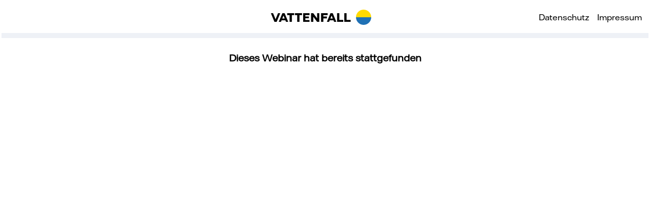

--- FILE ---
content_type: text/html; charset=utf-8
request_url: https://webinaranmeldung.vattenfall.de/register/29
body_size: 3036
content:
<!DOCTYPE html><html><head><meta charSet="utf-8"/><meta name="viewport" content="width=device-width"/><title class="jsx-735875304">Webinar Manager</title><meta name="next-head-count" content="3"/><noscript data-n-css=""></noscript><script defer="" nomodule="" src="/_next/static/chunks/polyfills-42372ed130431b0a.js"></script><script src="/_next/static/chunks/webpack-3c4e72b29bd071cc.js" defer=""></script><script src="/_next/static/chunks/framework-149a4bc5a675f18f.js" defer=""></script><script src="/_next/static/chunks/main-541ae0dd879123ba.js" defer=""></script><script src="/_next/static/chunks/pages/_app-9660f9968065201d.js" defer=""></script><script src="/_next/static/chunks/137-04749633ef1e486f.js" defer=""></script><script src="/_next/static/chunks/258-273bfd90965e9b46.js" defer=""></script><script src="/_next/static/chunks/pages/register/%5Bpid%5D-0968744b0fed4818.js" defer=""></script><script src="/_next/static/C0Fhv9QdosFUd8jy-UprR/_buildManifest.js" defer=""></script><script src="/_next/static/C0Fhv9QdosFUd8jy-UprR/_ssgManifest.js" defer=""></script><style id="__jsx-735875304">*,*::before,*::after{-webkit-box-sizing:border-box;-moz-box-sizing:border-box;box-sizing:border-box}@font-face{font-family:"Vattenfall Hall Display Bold";src:url("/fonts/VattenfallHallDisplay-Bold.eot")format("embedded-opentype"),url("/fonts/VattenfallHallDisplay-Bold.woff")format("woff"),url("/fonts/VattenfallHallDisplay-Bold.woff2")format("woff2"),url("/fonts/VattenfallHallDisplay-Bold.ttf")format("truetype")}@font-face{font-family:"Vattenfall Hall Regular";src:url("/fonts/VattenfallHall-Regular.eot")format("embedded-opentype"),url("/fonts/VattenfallHall-Regular.woff")format("woff"),url("/fonts/VattenfallHall-Regular.woff2")format("woff2"),url("/fonts/VattenfallHall-Regular.ttf")format("truetype")}@font-face{font-family:"Vattenfall Hall Medium";src:url("/fonts/VattenfallHall-Medium.eot")format("embedded-opentype"),url("/fonts/VattenfallHall-Medium.woff")format("woff"),url("/fonts/VattenfallHall-Medium.woff2")format("woff2"),url("/fonts/VattenfallHall-Medium.ttf")format("truetype")}body{margin:0;background-color:#fff;color:#000;font-family:"Vattenfall Hall Regular","Helvetica Neue",Arial,sans-serif}.container{max-width:65rem;margin:1.5rem auto;padding-left:1rem;padding-right:1rem}tr:nth-child(even){background-color:#ddd}th,td{padding:5px 10px}button{display:inline-block;margin:10px;white-space:nowrap}@media only screen and (min-width:768px){button,.button{height:40px;line-height:36px;-webkit-border-radius:20px;-moz-border-radius:20px;border-radius:20px}}button,.button,input[type=submit]{display:inline-block;cursor:pointer;height:44px;line-height:40px;padding:0 30px;-webkit-border-radius:22px;-moz-border-radius:22px;border-radius:22px;font-family:"Vattenfall Hall Medium","Helvetica Neue",Arial,sans-serif;font-size:1em;text-align:center;text-decoration:none;outline:0;-webkit-transition:all.3s ease 0s;-moz-transition:all.3s ease 0s;-o-transition:all.3s ease 0s;transition:all.3s ease 0s;background-color:#FFDA00;border:2px solid#FFDA00;color:#000}button:disabled,.button:disabled,input[type=submit]:disabled{background-color:#f2f2f2;border-color:#f2f2f2;cursor:default}button.secondary{background-color:transparent;border:2px solid#2071B5;color:#2071B5}.space-between{display:-webkit-box;display:-webkit-flex;display:-moz-box;display:-ms-flexbox;display:flex;-webkit-box-pack:justify;-webkit-justify-content:space-between;-moz-box-pack:justify;-ms-flex-pack:justify;justify-content:space-between}input,textarea{display:inline-block;height:44px;padding:9px 12px;color:#000;background-color:#FFF;background-image:none;border:1px solid#A5A5A5;outline:0;-webkit-box-shadow:none;-moz-box-shadow:none;box-shadow:none}@media only screen and (min-width:768px){input,textarea{height:40px;padding:7px 12px}}</style><style id="__jsx-5c403b09a1592964">ul.jsx-5c403b09a1592964{position:absolute;top:8px;right:0;display:-webkit-box;display:-webkit-flex;display:-moz-box;display:-ms-flexbox;display:flex;list-style:none;margin-left:0;padding-left:0}li.jsx-5c403b09a1592964{margin-right:1rem;display:-webkit-box;display:-webkit-flex;display:-moz-box;display:-ms-flexbox;display:flex}li.jsx-5c403b09a1592964:first-child{margin-left:auto}a.jsx-5c403b09a1592964{color:#000;text-decoration:none;display:-webkit-box;display:-webkit-flex;display:-moz-box;display:-ms-flexbox;display:flex;-webkit-box-align:center;-webkit-align-items:center;-moz-box-align:center;-ms-flex-align:center;align-items:center}a.jsx-5c403b09a1592964 img.jsx-5c403b09a1592964{margin-right:1em}header.jsx-5c403b09a1592964{padding:.2rem;color:#000;background-color:#fff}nav.jsx-5c403b09a1592964{display:-webkit-box;display:-webkit-flex;display:-moz-box;display:-ms-flexbox;display:flex;-webkit-box-pack:center;-webkit-justify-content:center;-moz-box-pack:center;-ms-flex-pack:center;justify-content:center;padding-top:16px;padding-bottom:16px;border-bottom:solid 10px#eef1f6}</style><style id="__jsx-b9d3defd6c0e04f">.center.jsx-b9d3defd6c0e04f{text-align:center}.headline.jsx-b9d3defd6c0e04f{margin-bottom:5px}.name.jsx-b9d3defd6c0e04f{margin-top:5px}.date.jsx-b9d3defd6c0e04f{margin-right:50px}.text.jsx-b9d3defd6c0e04f{margin:30px 0}.msg.jsx-b9d3defd6c0e04f{margin:60px 0}.msg.jsx-b9d3defd6c0e04f h2.jsx-b9d3defd6c0e04f{margin-bottom:15px}form.jsx-b9d3defd6c0e04f{display:-webkit-box;display:-webkit-flex;display:-moz-box;display:-ms-flexbox;display:flex;-webkit-box-align:center;-webkit-align-items:center;-moz-box-align:center;-ms-flex-align:center;align-items:center;-webkit-box-orient:vertical;-webkit-box-direction:normal;-webkit-flex-direction:column;-moz-box-orient:vertical;-moz-box-direction:normal;-ms-flex-direction:column;flex-direction:column;width:300px;max-width:100%;margin:0 auto}.checkbox-wrapper.jsx-b9d3defd6c0e04f{display:-webkit-box;display:-webkit-flex;display:-moz-box;display:-ms-flexbox;display:flex;text-align:left;margin-bottom:24px}.checkbox-wrapper.jsx-b9d3defd6c0e04f input.jsx-b9d3defd6c0e04f{margin-right:10px}.frc-wrapper.jsx-b9d3defd6c0e04f{position:relative}</style></head><body><div id="__next"><header class="jsx-5c403b09a1592964"><nav class="jsx-5c403b09a1592964"><a href="https://www.vattenfall.de/grosskunden" class="jsx-5c403b09a1592964"><img src="/logo_landscape-black.svg" alt="Vattenfall Logo" class="jsx-5c403b09a1592964 logo-dark"/></a><ul class="jsx-5c403b09a1592964"><li class="jsx-5c403b09a1592964"><a href="https://www.vattenfall.de/datenschutz" target="_blank" rel="noreferrer" class="jsx-5c403b09a1592964">Datenschutz</a></li><li class="jsx-5c403b09a1592964"><a href="https://gewerbekunden.vattenfall.de/impressum" target="_blank" rel="noreferrer" class="jsx-5c403b09a1592964">Impressum</a></li></ul></nav></header><main class="jsx-735875304"><div class="jsx-735875304 container"><div class="jsx-b9d3defd6c0e04f center"><h3 class="jsx-b9d3defd6c0e04f">Dieses Webinar hat bereits stattgefunden</h3></div></div></main></div><script id="__NEXT_DATA__" type="application/json">{"props":{"pageProps":{"event":{"id":29,"name":"Direktvermarktung - ein Blick hinter die Kulissen","date":"15.6.2023","link":"https://teams.microsoft.com/l/meetup-join/19%3ameeting_OWUwYTE5ZmUtNGZjNi00NjhkLTliNzItMjcwMDI1NzhlZWRm%40thread.v2/0?context=%7B%22Tid%22%3A%22f8be18a6-f648-4a47-be73-86d6c5c6604d%22%2C%22Oid%22%3A%229777c5be-1e53-42b7-b819-8aa74c346c89%22%2C%22IsBroadcastMeeting%22%3Atrue%2C%22role%22%3A%22a%22%7D\u0026btype=a\u0026role=a","mail":"\u003cdiv\u003e\u003cbr\u003eHallo,\u003cbr\u003e\u003cbr\u003e\u003c/div\u003e\u003cdiv\u003e\u003cbr\u003ewir freuen uns sehr über Ihr Interesse an unserem Webinar und bestätigen Ihnen hiermit gern Ihre Teilnahme.\u003cbr\u003e\u003cbr\u003e\u003c/div\u003e\u003cdiv\u003e\u003cstrong\u003e\u003cbr\u003eThema: {{webinarTopic}}\u003c/strong\u003e\u003cbr\u003e \u003cstrong\u003eTermin: {{webinarDate}}\u003cbr\u003e\u003c/strong\u003e\u003cbr\u003e\u003c/div\u003e\u003cdiv\u003e\u003cstrong\u003e\u003cbr\u003eSo nehmen Sie am Webinar teil:\u003c/strong\u003e\u003cbr\u003e Klicken Sie auf den folgenden Link, um zu dem geplanten Termin am Webinar teilzunehmen:\u0026nbsp;\u003cbr\u003e\u003cbr\u003e\u003c/div\u003e\u003cdiv\u003e\u003ca href=\"https://teams.microsoft.com/l/meetup-join/19%3ameeting_OWUwYTE5ZmUtNGZjNi00NjhkLTliNzItMjcwMDI1NzhlZWRm%40thread.v2/0?context=%7B%22Tid%22%3A%22f8be18a6-f648-4a47-be73-86d6c5c6604d%22%2C%22Oid%22%3A%229777c5be-1e53-42b7-b819-8aa74c346c89%22%2C%22IsBroadcastMeeting%22%3Atrue%2C%22role%22%3A%22a%22%7D\u0026amp;btype=a\u0026amp;role=a\"\u003eLink zum Webinar \u003c/a\u003e\u003cbr\u003e\u003cbr\u003e\u003c/div\u003e\u003cdiv\u003e\u003cem\u003e\u003cbr\u003eBitte beachten Sie: Dieser Link ist ausschließlich für Sie bestimmt und sollte an niemand anderen weitergegeben werden.\u003cbr\u003e\u003c/em\u003e\u003cbr\u003e\u003c/div\u003e\u003cdiv\u003e\u003cbr\u003eWährend der Veranstaltung haben Teilnehmer keine Möglichkeit zu sprechen. Für Kommentare oder Fragen nutzen Sie gerne die Chatfunktion.\u003cbr\u003e\u003cbr\u003e\u003c/div\u003e\u003cdiv\u003e\u003cstrong\u003e\u003cbr\u003eTechnische Voraussetzungen\u003c/strong\u003e\u003cbr\u003e Bitte lesen Sie sich vorab die \u003ca href=\"https://support.microsoft.com/de-de/office/teilnehmen-an-einem-liveereignis-in-microsoft-teams-a1c7b989-ebb1-4479-b750-c86c9bc98d84?ui=de-de\u0026amp;rs=de-de\u0026amp;ad=de\"\u003eInstruktionen zur Teilnahme\u003c/a\u003e an Live-Ereignissen in Microsoft Teams durch.\u003cbr\u003e Beachten Sie bitte auch, dass die \u003ca href=\"https://support.microsoft.com/de-de/office/unterst%C3%BCtzung-des-safari-browsers-1aac0a7c-35a8-42c1-a7df-f674afe234df?ui=de-de\u0026amp;rs=de-de\u0026amp;ad=de\"\u003eTeilnahme über den Browser \"Safari\"\u003c/a\u003e nur eingeschränkt möglich ist.\u0026nbsp;\u003cbr\u003e\u003cbr\u003e\u003c/div\u003e\u003cdiv\u003e\u003cbr\u003eWir freuen uns auf ein interessantes Webinar mit Ihnen!\u003cbr\u003e\u003cbr\u003e\u003c/div\u003e\u003cdiv\u003e\u003cbr\u003eIhr Vattenfall Veranstaltungsteam\u003cbr\u003e\u003cbr\u003e\u003c/div\u003e","attendee_count":104,"attendeeCountConfirmed":0,"dateInt":1686832200000,"dateFromated":"2023-06-15","time":"14:30","over":true}},"__N_SSP":true},"page":"/register/[pid]","query":{"pid":"29"},"buildId":"C0Fhv9QdosFUd8jy-UprR","isFallback":false,"isExperimentalCompile":false,"gssp":true,"scriptLoader":[]}</script></body></html>

--- FILE ---
content_type: application/javascript; charset=UTF-8
request_url: https://webinaranmeldung.vattenfall.de/_next/static/chunks/pages/_app-9660f9968065201d.js
body_size: 4172
content:
(self.webpackChunk_N_E=self.webpackChunk_N_E||[]).push([[888],{1118:function(e,n,t){(window.__NEXT_P=window.__NEXT_P||[]).push(["/_app",function(){return t(3414)}])},9979:function(e,n,t){"use strict";async function r(e,n){let t=await fetch(""+e,n),r=await t.json();if(t.ok)return r;throw Error(r.message)}t.d(n,{Z:function(){return r}})},3414:function(e,n,t){"use strict";t.r(n);var r=t(5893);t(7294);var i=t(8100),u=t(9979);n.default=e=>{let{Component:n,pageProps:t}=e;return(0,r.jsx)(i.J$,{value:{fetcher:u.Z,onError:e=>{console.error(e)}},children:(0,r.jsx)(n,{...t})})}},8100:function(e,n,t){"use strict";t.d(n,{J$:function(){return G},ZP:function(){return H}});var r,i=t(7294);function u(e,n,t,r){return new(t||(t=Promise))(function(i,u){function o(e){try{c(r.next(e))}catch(e){u(e)}}function a(e){try{c(r.throw(e))}catch(e){u(e)}}function c(e){var n;e.done?i(e.value):((n=e.value)instanceof t?n:new t(function(e){e(n)})).then(o,a)}c((r=r.apply(e,n||[])).next())})}function o(e,n){var t,r,i,u,o={label:0,sent:function(){if(1&i[0])throw i[1];return i[1]},trys:[],ops:[]};return u={next:a(0),throw:a(1),return:a(2)},"function"==typeof Symbol&&(u[Symbol.iterator]=function(){return this}),u;function a(u){return function(a){return function(u){if(t)throw TypeError("Generator is already executing.");for(;o;)try{if(t=1,r&&(i=2&u[0]?r.return:u[0]?r.throw||((i=r.return)&&i.call(r),0):r.next)&&!(i=i.call(r,u[1])).done)return i;switch(r=0,i&&(u=[2&u[0],i.value]),u[0]){case 0:case 1:i=u;break;case 4:return o.label++,{value:u[1],done:!1};case 5:o.label++,r=u[1],u=[0];continue;case 7:u=o.ops.pop(),o.trys.pop();continue;default:if(!(i=(i=o.trys).length>0&&i[i.length-1])&&(6===u[0]||2===u[0])){o=0;continue}if(3===u[0]&&(!i||u[1]>i[0]&&u[1]<i[3])){o.label=u[1];break}if(6===u[0]&&o.label<i[1]){o.label=i[1],i=u;break}if(i&&o.label<i[2]){o.label=i[2],o.ops.push(u);break}i[2]&&o.ops.pop(),o.trys.pop();continue}u=n.call(e,o)}catch(e){u=[6,e],r=0}finally{t=i=0}if(5&u[0])throw u[1];return{value:u[0]?u[1]:void 0,done:!0}}([u,a])}}}var a=function(){},c=a(),f=Object,s=function(e){return e===c},l=function(e){return"function"==typeof e},d=function(e,n){return f.assign({},e,n)},v="undefined",h=function(){return typeof window!=v},g=new WeakMap,p=0,y=function(e){var n,t,r=typeof e,i=e&&e.constructor,u=i==Date;if(f(e)!==e||u||i==RegExp)n=u?e.toJSON():"symbol"==r?e.toString():"string"==r?JSON.stringify(e):""+e;else{if(n=g.get(e))return n;if(n=++p+"~",g.set(e,n),i==Array){for(t=0,n="@";t<e.length;t++)n+=y(e[t])+",";g.set(e,n)}if(i==f){n="#";for(var o=f.keys(e).sort();!s(t=o.pop());)s(e[t])||(n+=t+":"+y(e[t])+",");g.set(e,n)}}return n},b=!0,w=h(),m=typeof document!=v,E=w&&window.addEventListener?window.addEventListener.bind(window):a,k=m?document.addEventListener.bind(document):a,R=w&&window.removeEventListener?window.removeEventListener.bind(window):a,O=m?document.removeEventListener.bind(document):a,T={initFocus:function(e){return k("visibilitychange",e),E("focus",e),function(){O("visibilitychange",e),R("focus",e)}},initReconnect:function(e){var n=function(){b=!0,e()},t=function(){b=!1};return E("online",n),E("offline",t),function(){R("online",n),R("offline",t)}}},V=!h()||"Deno"in window,S=V?i.useEffect:i.useLayoutEffect,C="undefined"!=typeof navigator&&navigator.connection,_=!V&&C&&(["slow-2g","2g"].includes(C.effectiveType)||C.saveData),x=function(e){if(l(e))try{e=e()}catch(n){e=""}var n=[].concat(e),t=(e="string"==typeof e?e:(Array.isArray(e)?e.length:e)?y(e):"")?"$swr$"+e:"";return[e,n,t]},D=new WeakMap,P=function(e,n,t,r,i,u,o){void 0===o&&(o=!0);var a=D.get(e),c=a[0],f=a[1],s=a[3],l=c[n],d=f[n];if(o&&d)for(var v=0;v<d.length;++v)d[v](t,r,i);return u&&(delete s[n],l&&l[0])?l[0](2).then(function(){return e.get(n)}):e.get(n)},I=0,L=function(){return++I},N=function(){for(var e=[],n=0;n<arguments.length;n++)e[n]=arguments[n];return u(void 0,void 0,void 0,function(){var n,t,r,i,u,a,f,v,h,g,p,y,b,w,m,E,k,R,O;return o(this,function(o){switch(o.label){case 0:if(n=e[0],t=e[1],r=e[2],a=!1!==(u="boolean"==typeof(i=e[3])?{revalidate:i}:i||{}).populateCache,f=!1!==u.revalidate,v=!1!==u.rollbackOnError,h=u.optimisticData,p=(g=x(t))[0],y=g[2],!p)return[2];if(b=D.get(n)[2],e.length<3)return[2,P(n,p,n.get(p),c,c,f,a)];if(w=r,E=L(),b[p]=[E,0],k=!s(h),R=n.get(p),k&&(n.set(p,h),P(n,p,h)),l(w))try{w=w(n.get(p))}catch(e){m=e}if(!(w&&l(w.then)))return[3,2];return[4,w.catch(function(e){m=e})];case 1:if(w=o.sent(),E!==b[p][0]){if(m)throw m;return[2,w]}m&&k&&v&&(a=!0,w=R,n.set(p,R)),o.label=2;case 2:return a&&(m||n.set(p,w),n.set(y,d(n.get(y),{error:m}))),b[p][1]=L(),[4,P(n,p,w,m,c,f,a)];case 3:if(O=o.sent(),m)throw m;return[2,a?O:w]}})})},F=function(e,n){for(var t in e)e[t][0]&&e[t][0](n)},A=function(e,n){if(!D.has(e)){var t=d(T,n),r={},i=N.bind(c,e),u=a;if(D.set(e,[r,{},{},{},i]),!V){var o=t.initFocus(setTimeout.bind(c,F.bind(c,r,0))),f=t.initReconnect(setTimeout.bind(c,F.bind(c,r,1)));u=function(){o&&o(),f&&f(),D.delete(e)}}return[e,i,u]}return[e,D.get(e)[4]]},M=A(new Map),j=M[0],J=d({onLoadingSlow:a,onSuccess:a,onError:a,onErrorRetry:function(e,n,t,r,i){var u=t.errorRetryCount,o=i.retryCount,a=~~((Math.random()+.5)*(1<<(o<8?o:8)))*t.errorRetryInterval;(s(u)||!(o>u))&&setTimeout(r,a,i)},onDiscarded:a,revalidateOnFocus:!0,revalidateOnReconnect:!0,revalidateIfStale:!0,shouldRetryOnError:!0,errorRetryInterval:_?1e4:5e3,focusThrottleInterval:5e3,dedupingInterval:2e3,loadingTimeout:_?5e3:3e3,compare:function(e,n){return y(e)==y(n)},isPaused:function(){return!1},cache:j,mutate:M[1],fallback:{}},{isOnline:function(){return b},isVisible:function(){var e=m&&document.visibilityState;return s(e)||"hidden"!==e}}),W=function(e,n){var t=d(e,n);if(n){var r=e.use,i=e.fallback,u=n.use,o=n.fallback;r&&u&&(t.use=r.concat(u)),i&&o&&(t.fallback=d(i,o))}return t},$=(0,i.createContext)({}),Z=function(e,n){var t=(0,i.useState)({})[1],r=(0,i.useRef)(e),u=(0,i.useRef)({data:!1,error:!1,isValidating:!1}),o=(0,i.useCallback)(function(e){var i=!1,o=r.current;for(var a in e)o[a]!==e[a]&&(o[a]=e[a],u.current[a]&&(i=!0));i&&!n.current&&t({})},[]);return S(function(){r.current=e}),[r,u.current,o]},q=function(e,n,t){var r=n[e]||(n[e]=[]);return r.push(t),function(){var e=r.indexOf(t);e>=0&&(r[e]=r[r.length-1],r.pop())}},X={dedupe:!0},G=f.defineProperty(function(e){var n=e.value,t=W((0,i.useContext)($),n),r=n&&n.provider,u=(0,i.useState)(function(){return r?A(r(t.cache||j),n):c})[0];return u&&(t.cache=u[0],t.mutate=u[1]),S(function(){return u?u[2]:c},[]),(0,i.createElement)($.Provider,d(e,{value:t}))},"default",{value:J}),H=(r=function(e,n,t){var r=t.cache,a=t.compare,f=t.fallbackData,g=t.suspense,p=t.revalidateOnMount,y=t.refreshInterval,b=t.refreshWhenHidden,w=t.refreshWhenOffline,m=D.get(r),E=m[0],k=m[1],R=m[2],O=m[3],T=x(e),C=T[0],_=T[1],I=T[2],F=(0,i.useRef)(!1),A=(0,i.useRef)(!1),M=(0,i.useRef)(C),j=(0,i.useRef)(n),J=(0,i.useRef)(t),W=function(){return J.current},$=function(){return W().isVisible()&&W().isOnline()},G=function(e){return r.set(I,d(r.get(I),e))},H=r.get(C),z=s(f)?t.fallback[C]:f,B=s(H)?z:H,K=r.get(I)||{},Q=K.error,U=function(){return s(p)?!W().isPaused()&&(g?!s(B):s(B)||t.revalidateIfStale):p},Y=!!C&&!!n&&(!!K.isValidating||!F.current&&U()),ee=Z({data:B,error:Q,isValidating:Y},A),en=ee[0],et=ee[1],er=ee[2],ei=(0,i.useCallback)(function(e){return u(void 0,void 0,void 0,function(){var n,i,u,f,d,v,h,g,p,y,b,w,m;return o(this,function(o){switch(o.label){case 0:if(n=j.current,!C||!n||A.current||W().isPaused())return[2,!1];f=!0,d=e||{},v=!O[C]||!d.dedupe,h=function(){return!A.current&&C===M.current&&F.current},g=function(){var e=O[C];e&&e[1]===u&&delete O[C]},p={isValidating:!1},y=function(){G({isValidating:!1}),h()&&er(p)},G({isValidating:!0}),er({isValidating:!0}),o.label=1;case 1:return o.trys.push([1,3,,4]),v&&(P(r,C,en.current.data,en.current.error,!0),t.loadingTimeout&&!r.get(C)&&setTimeout(function(){f&&h()&&W().onLoadingSlow(C,t)},t.loadingTimeout),O[C]=[n.apply(void 0,_),L()]),i=(m=O[C])[0],u=m[1],[4,i];case 2:if(i=o.sent(),v&&setTimeout(g,t.dedupingInterval),!O[C]||O[C][1]!==u)return v&&h()&&W().onDiscarded(C),[2,!1];if(G({error:c}),p.error=c,!s(b=R[C])&&(u<=b[0]||u<=b[1]||0===b[1]))return y(),v&&h()&&W().onDiscarded(C),[2,!1];return a(en.current.data,i)?p.data=en.current.data:p.data=i,a(r.get(C),i)||r.set(C,i),v&&h()&&W().onSuccess(i,C,t),[3,4];case 3:return w=o.sent(),g(),!W().isPaused()&&(G({error:w}),p.error=w,v&&h()&&(W().onError(w,C,t),("boolean"==typeof t.shouldRetryOnError&&t.shouldRetryOnError||l(t.shouldRetryOnError)&&t.shouldRetryOnError(w))&&$()&&W().onErrorRetry(w,C,t,ei,{retryCount:(d.retryCount||0)+1,dedupe:!0}))),[3,4];case 4:return f=!1,y(),h()&&v&&P(r,C,p.data,p.error,!1),[2,!0]}})})},[C]),eu=(0,i.useCallback)(N.bind(c,r,function(){return M.current}),[]);if(S(function(){j.current=n,J.current=t}),S(function(){if(C){var e=F.current,n=ei.bind(c,X),t=0,r=q(C,k,function(e,n,t){er(d({error:n,isValidating:t},a(en.current.data,e)?c:{data:e}))}),i=q(C,E,function(e){if(0==e){var r=Date.now();W().revalidateOnFocus&&r>t&&$()&&(t=r+W().focusThrottleInterval,n())}else if(1==e)W().revalidateOnReconnect&&$()&&n();else if(2==e)return ei()});return A.current=!1,M.current=C,F.current=!0,e&&er({data:B,error:Q,isValidating:Y}),U()&&(s(B)||V?n():h()&&typeof window.requestAnimationFrame!=v?window.requestAnimationFrame(n):setTimeout(n,1)),function(){A.current=!0,r(),i()}}},[C,ei]),S(function(){var e;function n(){var n=l(y)?y(B):y;n&&-1!==e&&(e=setTimeout(t,n))}function t(){!en.current.error&&(b||W().isVisible())&&(w||W().isOnline())?ei(X).then(n):n()}return n(),function(){e&&(clearTimeout(e),e=-1)}},[y,b,w,ei]),(0,i.useDebugValue)(B),g&&s(B)&&C)throw j.current=n,J.current=t,s(Q)?ei(X):Q;return{mutate:eu,get data(){return et.data=!0,B},get error(){return et.error=!0,Q},get isValidating(){return et.isValidating=!0,Y}}},function(){for(var e=[],n=0;n<arguments.length;n++)e[n]=arguments[n];var t=d(J,(0,i.useContext)($)),u=l(e[1])?[e[0],e[1],e[2]||{}]:[e[0],null,(null===e[1]?e[2]:e[1])||{}],o=u[0],a=u[1],c=W(t,u[2]),f=r,s=c.use;if(s)for(var v=s.length;v-- >0;)f=s[v](f);return f(o,a||c.fetcher,c)})}},function(e){var n=function(n){return e(e.s=n)};e.O(0,[774,179],function(){return n(1118),n(9090)}),_N_E=e.O()}]);

--- FILE ---
content_type: image/svg+xml
request_url: https://webinaranmeldung.vattenfall.de/logo_landscape-black.svg
body_size: 1027
content:
<?xml version="1.0" encoding="UTF-8"?>
<svg width="198px" height="30px" viewBox="0 0 198 30" version="1.1" xmlns="http://www.w3.org/2000/svg" xmlns:xlink="http://www.w3.org/1999/xlink">
    <!-- Generator: Sketch 48.2 (47327) - http://www.bohemiancoding.com/sketch -->
    <title>logo / landscape / black</title>
    <desc>Created with Sketch.</desc>
    <defs></defs>
    <g id="Symbols" stroke="none" stroke-width="1" fill="none" fill-rule="evenodd">
        <g id="logo-/-landscape-/-black">
            <path d="M183,5.68434189e-14 C174.714872,5.68434189e-14 168,6.71627169 168,15 L198,15 C198,6.71627169 191.283728,5.68434189e-14 183,5.68434189e-14" id="Fill-2" fill="#FFDA00"></path>
            <path d="M183,30 C174.714872,30 168,23.2851278 168,15 L198,15 C198,23.2851278 191.283728,30 183,30" id="Fill-4" fill="#2071B5"></path>
            <polygon id="Fill-6" fill="#000000" points="46.2762405 6.9865318 32.3859918 6.9865318 32.3859918 10.6450929 37.332936 10.6450929 37.332936 24.0607477 41.8038903 24.0607477 41.8038903 10.6450929 46.2762405 10.6450929"></polygon>
            <polygon id="Fill-8" fill="#000000" points="47.8343046 6.9865318 47.8343046 10.6450929 52.3066548 10.6450929 52.3066548 24.0607477 56.7776091 24.0607477 56.7776091 10.6450929 61.7245533 10.6450929 61.7245533 6.9865318"></polygon>
            <polygon id="Fill-10" fill="#000000" points="95.7578262 24.0607477 95.7578262 6.9865318 91.4892722 6.9865318 91.4892722 17.2028648 83.8804142 6.9865318 79.6118603 6.9865318 79.6118603 24.0607477 83.8804142 24.0607477 83.8804142 13.9672507 91.4892722 24.0607477"></polygon>
            <polygon id="Fill-12" fill="#000000" points="63.8921914 24.0607477 68.3645416 24.0607477 76.5163909 24.0607477 76.5163909 20.4021865 68.3645416 20.4021865 68.3645416 17.0423404 75.2740714 17.0423404 75.2740714 13.3823834 68.3645416 13.3823834 68.3645416 10.6450929 76.5163909 10.6450929 76.5163909 6.9865318 63.8921914 6.9865318"></polygon>
            <polygon id="Fill-14" fill="#000000" points="99.1595482 24.0607477 103.631898 24.0607477 103.631898 17.149822 110.849914 17.149822 110.849914 13.4912609 103.631898 13.4912609 103.631898 10.6450929 112.19134 10.6450929 112.19134 6.9865318 99.1595482 6.9865318"></polygon>
            <polygon id="Fill-16" fill="#000000" points="14.5162728 6.9865318 9.65447634 18.9895715 9.61539213 18.9895715 4.75219984 6.9865318 0.429207163 6.9865318 7.43365575 24.0607477 11.8362127 24.0607477 18.8406613 6.9865318"></polygon>
            <polygon id="Fill-18" fill="#000000" points="145.043851 24.0607477 157.391669 24.0607477 157.391669 20.2695794 149.514805 20.2695794 149.514805 6.9865318 145.043851 6.9865318"></polygon>
            <polygon id="Fill-20" fill="#000000" points="130.767646 24.0607477 143.114068 24.0607477 143.114068 20.2695794 135.2386 20.2695794 135.2386 6.9865318 130.767646 6.9865318"></polygon>
            <path d="M117.655452,17.5366161 L119.990734,11.7046938 L120.020047,11.7046938 L122.365099,17.5352202 L117.655452,17.5366161 Z M124.989325,24.0608872 L129.313713,24.0608872 L122.1962,6.98667139 L122.140365,6.98667139 L117.871811,6.98667139 L117.815977,6.98667139 L110.698463,24.0608872 L115.021456,24.0608872 L116.248421,21.0109231 L123.763756,21.0109231 L124.989325,24.0608872 Z" id="Fill-22" fill="#000000"></path>
            <path d="M22.9132359,17.5366161 L25.2485174,11.7046938 L25.2792264,11.7046938 L27.6242789,17.5352202 L22.9132359,17.5366161 Z M30.2471085,24.0608872 L34.5714971,24.0608872 L27.4539834,6.98667139 L27.3981489,6.98667139 L23.1295949,6.98667139 L23.0737603,6.98667139 L15.9562467,24.0608872 L20.2806352,24.0608872 L21.5062044,21.0109231 L29.0215394,21.0109231 L30.2471085,24.0608872 Z" id="Fill-24" fill="#000000"></path>
        </g>
    </g>
</svg>

--- FILE ---
content_type: application/javascript; charset=UTF-8
request_url: https://webinaranmeldung.vattenfall.de/_next/static/chunks/pages/register/%5Bpid%5D-0968744b0fed4818.js
body_size: 4471
content:
(self.webpackChunk_N_E=self.webpackChunk_N_E||[]).push([[588],{6824:function(e,t,a){(window.__NEXT_P=window.__NEXT_P||[]).push(["/register/[pid]",function(){return a(1377)}])},2808:function(e,t,a){"use strict";a.d(t,{I:function(){return o}});var n=a(5893),s=a(1822),i=a.n(s),l=a(7294),r=a(5697),d=a.n(r);let o=e=>{let{label:t,width:a,...s}=e,[r,d]=(0,l.useState)(!1);return(0,n.jsxs)("div",{className:i().dynamic([["f73dff88dc483ed1",[a]]])+" form-item",children:[(0,n.jsx)("input",{onChange:e=>{d(!!e.target.value),s.onChange&&s.onchange(e)},...s,className:i().dynamic([["f73dff88dc483ed1",[a]]])+" "+(s&&null!=s.className&&s.className||(r||s.value?"has-value":"")||"")}),(0,n.jsx)("label",{className:i().dynamic([["f73dff88dc483ed1",[a]]]),children:t}),(0,n.jsx)(i(),{id:"f73dff88dc483ed1",dynamic:[a],children:'label.__jsx-style-dynamic-selector{display:block;margin-bottom:5px}input.__jsx-style-dynamic-selector{width:100%}input.__jsx-style-dynamic-selector:required+label.__jsx-style-dynamic-selector:after{content:"*"}.form-item.__jsx-style-dynamic-selector{display:block;-webkit-align-self:flex-start;-ms-flex-item-align:start;align-self:flex-start;position:relative;width:-webkit-calc('.concat(a,"% - 10px);width:-moz-calc(").concat(a,"% - 10px);width:calc(").concat(a,"% - 10px);margin:5px;margin-bottom:24px}.form-item.__jsx-style-dynamic-selector input.__jsx-style-dynamic-selector+label.__jsx-style-dynamic-selector{position:absolute;top:1px;left:1px;padding:7px 12px;color:rgb(89,89,89);-webkit-transition:all.3s ease 0s;-moz-transition:all.3s ease 0s;-o-transition:all.3s ease 0s;transition:all.3s ease 0s;pointer-events:none}.form-item.__jsx-style-dynamic-selector input[type=date].__jsx-style-dynamic-selector+label.__jsx-style-dynamic-selector,.form-item.__jsx-style-dynamic-selector input[type=time].__jsx-style-dynamic-selector+label.__jsx-style-dynamic-selector,.form-item.__jsx-style-dynamic-selector input.has-value.__jsx-style-dynamic-selector+label.__jsx-style-dynamic-selector,.form-item.__jsx-style-dynamic-selector input.__jsx-style-dynamic-selector:focus+label.__jsx-style-dynamic-selector{top:-9px;left:11px;padding:0px 3px;color:rgb(0,0,0);background:-webkit-linear-gradient(transparent 0%,transparent 50%,rgb(255,255,255)50%,rgb(255,255,255)100%);background:-moz-linear-gradient(transparent 0%,transparent 50%,rgb(255,255,255)50%,rgb(255,255,255)100%);background:-o-linear-gradient(transparent 0%,transparent 50%,rgb(255,255,255)50%,rgb(255,255,255)100%);background:linear-gradient(transparent 0%,transparent 50%,rgb(255,255,255)50%,rgb(255,255,255)100%);font-size:75%}")})]})};o.propTypes={label:d().string,width:d().number}},2048:function(e,t,a){"use strict";a.d(t,{Z:function(){return p}});var n=a(5893),s=a(1822),i=a.n(s);a(7294);var l=a(9008),r=a.n(l),d=a(1664),o=a.n(d),c=a(8402),f=a(1163),m=a(9979);function b(){let{user:e,mutateUser:t}=(0,c.Z)(),a=(0,f.useRouter)();return(0,n.jsxs)("header",{className:"jsx-5c403b09a1592964",children:[(0,n.jsxs)("nav",{className:"jsx-5c403b09a1592964",children:[(0,n.jsx)("a",{href:"https://www.vattenfall.de/grosskunden",className:"jsx-5c403b09a1592964",children:(0,n.jsx)("img",{src:"".concat("","/logo_landscape-black.svg"),alt:"Vattenfall Logo",className:"jsx-5c403b09a1592964 logo-dark"})}),(0,n.jsxs)("ul",{className:"jsx-5c403b09a1592964",children:[(null==e?void 0:e.isLoggedIn)===!0&&(0,n.jsxs)(n.Fragment,{children:[(0,n.jsx)("li",{className:"jsx-5c403b09a1592964",children:(0,n.jsx)(o(),{href:"/admin",children:"Home"})}),(0,n.jsx)("li",{className:"jsx-5c403b09a1592964",children:(0,n.jsx)("a",{href:"".concat("","/api/logout"),onClick:async e=>{e.preventDefault(),t(await (0,m.Z)("/api/logout",{method:"POST"}),!1),a.push("/login")},className:"jsx-5c403b09a1592964",children:"Logout"})})]}),(0,n.jsx)("li",{className:"jsx-5c403b09a1592964",children:(0,n.jsx)("a",{href:"https://www.vattenfall.de/datenschutz",target:"_blank",rel:"noreferrer",className:"jsx-5c403b09a1592964",children:"Datenschutz"})}),(0,n.jsx)("li",{className:"jsx-5c403b09a1592964",children:(0,n.jsx)("a",{href:"https://gewerbekunden.vattenfall.de/impressum",target:"_blank",rel:"noreferrer",className:"jsx-5c403b09a1592964",children:"Impressum"})})]})]}),(0,n.jsx)(i(),{id:"5c403b09a1592964",children:"ul.jsx-5c403b09a1592964{position:absolute;top:8px;right:0;display:-webkit-box;display:-webkit-flex;display:-moz-box;display:-ms-flexbox;display:flex;list-style:none;margin-left:0;padding-left:0}li.jsx-5c403b09a1592964{margin-right:1rem;display:-webkit-box;display:-webkit-flex;display:-moz-box;display:-ms-flexbox;display:flex}li.jsx-5c403b09a1592964:first-child{margin-left:auto}a.jsx-5c403b09a1592964{color:#000;text-decoration:none;display:-webkit-box;display:-webkit-flex;display:-moz-box;display:-ms-flexbox;display:flex;-webkit-box-align:center;-webkit-align-items:center;-moz-box-align:center;-ms-flex-align:center;align-items:center}a.jsx-5c403b09a1592964 img.jsx-5c403b09a1592964{margin-right:1em}header.jsx-5c403b09a1592964{padding:.2rem;color:#000;background-color:#fff}nav.jsx-5c403b09a1592964{display:-webkit-box;display:-webkit-flex;display:-moz-box;display:-ms-flexbox;display:flex;-webkit-box-pack:center;-webkit-justify-content:center;-moz-box-pack:center;-ms-flex-pack:center;justify-content:center;padding-top:16px;padding-bottom:16px;border-bottom:solid 10px#eef1f6}"})]})}var x=a(5697),u=a.n(x);function p(e){let{children:t}=e;return(0,n.jsxs)(n.Fragment,{children:[(0,n.jsx)(r(),{children:(0,n.jsx)("title",{className:i().dynamic([["ac639421b904903",["","","","","","","","","","","",""]]]),children:"Webinar Manager"})}),(0,n.jsx)(i(),{id:"ac639421b904903",dynamic:["","","","","","","","","","","",""],children:'*,*::before,*::after{-webkit-box-sizing:border-box;-moz-box-sizing:border-box;box-sizing:border-box}@font-face{font-family:"Vattenfall Hall Display Bold";src:url("'.concat("",'/fonts/VattenfallHallDisplay-Bold.eot")format("embedded-opentype"),url("').concat("",'/fonts/VattenfallHallDisplay-Bold.woff")format("woff"),url("').concat("",'/fonts/VattenfallHallDisplay-Bold.woff2")format("woff2"),url("').concat("",'/fonts/VattenfallHallDisplay-Bold.ttf")format("truetype")}@font-face{font-family:"Vattenfall Hall Regular";src:url("').concat("",'/fonts/VattenfallHall-Regular.eot")format("embedded-opentype"),url("').concat("",'/fonts/VattenfallHall-Regular.woff")format("woff"),url("').concat("",'/fonts/VattenfallHall-Regular.woff2")format("woff2"),url("').concat("",'/fonts/VattenfallHall-Regular.ttf")format("truetype")}@font-face{font-family:"Vattenfall Hall Medium";src:url("').concat("",'/fonts/VattenfallHall-Medium.eot")format("embedded-opentype"),url("').concat("",'/fonts/VattenfallHall-Medium.woff")format("woff"),url("').concat("",'/fonts/VattenfallHall-Medium.woff2")format("woff2"),url("').concat("",'/fonts/VattenfallHall-Medium.ttf")format("truetype")}body{margin:0;background-color:#fff;color:#000;font-family:"Vattenfall Hall Regular","Helvetica Neue",Arial,sans-serif}.container{max-width:65rem;margin:1.5rem auto;padding-left:1rem;padding-right:1rem}tr:nth-child(even){background-color:#ddd}th,td{padding:5px 10px}button{display:inline-block;margin:10px;white-space:nowrap}@media only screen and (min-width:768px){button,.button{height:40px;line-height:36px;-webkit-border-radius:20px;-moz-border-radius:20px;border-radius:20px}}button,.button,input[type=submit]{display:inline-block;cursor:pointer;height:44px;line-height:40px;padding:0 30px;-webkit-border-radius:22px;-moz-border-radius:22px;border-radius:22px;font-family:"Vattenfall Hall Medium","Helvetica Neue",Arial,sans-serif;font-size:1em;text-align:center;text-decoration:none;outline:0;-webkit-transition:all.3s ease 0s;-moz-transition:all.3s ease 0s;-o-transition:all.3s ease 0s;transition:all.3s ease 0s;background-color:#FFDA00;border:2px solid#FFDA00;color:#000}button:disabled,.button:disabled,input[type=submit]:disabled{background-color:#f2f2f2;border-color:#f2f2f2;cursor:default}button.secondary{background-color:transparent;border:2px solid#2071B5;color:#2071B5}.space-between{display:-webkit-box;display:-webkit-flex;display:-moz-box;display:-ms-flexbox;display:flex;-webkit-box-pack:justify;-webkit-justify-content:space-between;-moz-box-pack:justify;-ms-flex-pack:justify;justify-content:space-between}input,textarea{display:inline-block;height:44px;padding:9px 12px;color:#000;background-color:#FFF;background-image:none;border:1px solid#A5A5A5;outline:0;-webkit-box-shadow:none;-moz-box-shadow:none;box-shadow:none}@media only screen and (min-width:768px){input,textarea{height:40px;padding:7px 12px}}')}),(0,n.jsx)(b,{}),(0,n.jsx)("main",{className:i().dynamic([["ac639421b904903",["","","","","","","","","","","",""]]]),children:(0,n.jsx)("div",{className:i().dynamic([["ac639421b904903",["","","","","","","","","","","",""]]])+" container",children:t})})]})}p.propTypes={children:u().node}},8402:function(e,t,a){"use strict";a.d(t,{Z:function(){return r}});var n=a(7294),s=a(1163),i=a.n(s),l=a(8100);function r(){let{redirectTo:e="",redirectIfFound:t=!1}=arguments.length>0&&void 0!==arguments[0]?arguments[0]:{},{data:a,mutate:s}=(0,l.ZP)("/api/user");return(0,n.useEffect)(()=>{e&&a&&(e&&!t&&!(null==a?void 0:a.isLoggedIn)||t&&(null==a?void 0:a.isLoggedIn))&&i().push(e)},[a,t,e]),{user:a,mutateUser:s}}},1377:function(e,t,a){"use strict";a.r(t),a.d(t,{__N_SSP:function(){return b},register:function(){return x}});var n=a(5893),s=a(1822),i=a.n(s),l=a(7294),r=a(2048),d=a(1163),o=a(9979),c=a(2808),f=a(9258),m=a(3454),b=!0;let x=e=>{let{event:t}=e,{pid:a}=(0,d.useRouter)().query,[s,b]=(0,l.useState)(null),[x,u]=(0,l.useState)(!1),p=(0,f.O)({siteKey:m.env.FRIENDLY_CAPTCHA_SITEKEY,endpoint:"GLOBAL1",language:"de",startMode:"auto"}),g=async e=>{e.preventDefault(),u(!0);let n=new Date,s="".concat(n.getFullYear(),"-").concat(n.getMonth()+1,"-").concat(n.getDate(),"T").concat(n.getHours(),":").concat(n.getMinutes(),":").concat(n.getSeconds()),i=m.env.NEXT_PUBLIC_OPTIMIZELY_SUBSCRIBE_URL,l=m.env.NEXT_PUBLIC_OPTIMIZELY_OPTIN_ID,r=e.currentTarget.email.value,d=e.currentTarget.firstname.value,c=e.currentTarget.lastname.value,f=e.currentTarget.company.value,x=new URLSearchParams({bmRecipientId:r,bmOverwrite:!0,bmOptInId:l,vorname:d,nachname:c,firma:f});if(e.currentTarget.newsletter.checked&&i&&l)try{await fetch("/api/proxy",{method:"POST",headers:{"Content-Type":"application/json"},body:JSON.stringify({url:"".concat(i,"?").concat(x)})})}catch(e){console.error("An unexpected newsletter error happened:",e)}try{let e=await (0,o.Z)("/api/register",{method:"POST",headers:{"Content-Type":"application/json"},body:JSON.stringify({email:r,company:f,firstname:d,lastname:c,date:s,id:a,captcha:{solution:p.captchaStatus.solution,siteKey:m.env.FRIENDLY_CAPTCHA_SITEKEY},event:t})});b(e.success?'\n<h2>Vielen Dank f\xfcr Ihre Anmeldung zum Webinar!</h2>\nUm Ihre Anmeldung abzuschlie\xdfen, haben wir Ihnen eine Best\xe4tigungsmail an die von Ihnen angegebene E-Mail-Adresse gesendet.<br>\n<strong>Bitte best\xe4tigen Sie Ihre Anmeldung, indem Sie auf den Link in der E-Mail klicken.</strong><br>\n<br>\n<strong>Wichtiger Hinweis:</strong> Sollten Sie die Best\xe4tigungsmail nicht in Ihrem Posteingang finden, \xfcberpr\xfcfen Sie bitte auch Ihren Spam-Ordner.<br>\n<br>\nFalls Sie die E-Mail auch dort nicht finden k\xf6nnen, kontaktieren Sie uns bitte unter <a href="mailto:customer-events@vattenfall.de">customer-events@vattenfall.de</a>.<br>\n<br>\nWir freuen uns darauf, Sie beim Webinar begr\xfc\xdfen zu d\xfcrfen!\n':'\n<h2>Anmeldung bereits erfolgt</h2>\nEs sieht so aus, als h\xe4tten Sie sich bereits f\xfcr das Webinar angemeldet. Bitte \xfcberpr\xfcfen Sie Ihr E-Mail-Postfach, um Ihre Anmeldung abzuschlie\xdfen.<br/>\n<br/>\n<strong>Hinweis:</strong> Sollten Sie die Best\xe4tigungsmail nicht finden, schauen Sie bitte auch in Ihrem Spam-Ordner nach.<br/>\n<br/>\nFalls Sie die E-Mail trotzdem nicht finden k\xf6nnen, kontaktieren Sie uns bitte unter <a href="mailto:customer-events@vattenfall.de">customer-events@vattenfall.de</a>.<br/>\n<br/>\nVielen Dank f\xfcr Ihr Verst\xe4ndnis!\n')}catch(e){u(!1),e?b("Sie k\xf6nnen sich nicht anmelden weil gerade ein Fehler vorliegt"):console.error("An unexpected error happened:",e)}};return(0,n.jsxs)(r.Z,{children:[(0,n.jsx)("div",{className:"jsx-b9d3defd6c0e04f center",children:t.over?(0,n.jsx)("h3",{className:"jsx-b9d3defd6c0e04f",children:"Dieses Webinar hat bereits stattgefunden"}):(0,n.jsxs)(n.Fragment,{children:[(0,n.jsx)("h3",{className:"jsx-b9d3defd6c0e04f headline",children:"Anmeldung zum Webinar:"}),(0,n.jsx)("h1",{className:"jsx-b9d3defd6c0e04f name",children:t.name}),(0,n.jsxs)("strong",{className:"jsx-b9d3defd6c0e04f date",children:["Datum: ",t.date]}),(0,n.jsxs)("strong",{className:"jsx-b9d3defd6c0e04f",children:["Uhrzeit: ",t.time,"Uhr"]}),s?(0,n.jsx)("div",{dangerouslySetInnerHTML:{__html:s},className:"jsx-b9d3defd6c0e04f msg"}):(0,n.jsxs)(n.Fragment,{children:[(0,n.jsxs)("p",{className:"jsx-b9d3defd6c0e04f text",children:["Geben Sie Ihre Kontaktdaten an, um sich zu dem kostenfreien Webinar anzumelden.",(0,n.jsx)("br",{className:"jsx-b9d3defd6c0e04f"}),"Sie bekommen in K\xfcrze eine Best\xe4tigungsmail mit dem Link zum Webinar."]}),(0,n.jsx)("p",{className:"jsx-b9d3defd6c0e04f text",children:"Mit * gekennzeichnete Felder sind Pflichtfelder."}),(0,n.jsxs)("form",{onSubmit:g,className:"jsx-b9d3defd6c0e04f",children:[(0,n.jsx)(c.I,{disabled:x,width:100,label:"Firma",name:"company",required:"required"}),(0,n.jsx)(c.I,{disabled:x,width:100,label:"Vorname",name:"firstname",required:"required"}),(0,n.jsx)(c.I,{disabled:x,width:100,label:"Nachname",name:"lastname",required:"required"}),(0,n.jsx)(c.I,{disabled:x,width:100,type:"email",label:"E-Mail",name:"email",required:"required"}),(0,n.jsxs)("div",{className:"jsx-b9d3defd6c0e04f checkbox-wrapper",children:[(0,n.jsx)("input",{disabled:x,type:"checkbox",name:"legal",required:"required",id:"legal",className:"jsx-b9d3defd6c0e04f"}),(0,n.jsxs)("label",{htmlFor:"legal",className:"jsx-b9d3defd6c0e04f",children:["Die ",(0,n.jsx)("a",{href:"https://energysales.vattenfall.de/datenschutz",target:"_blank",rel:"noreferrer",className:"jsx-b9d3defd6c0e04f",children:"Datenschutzerkl\xe4rung"})," habe ich zur Kenntnis genommen."]})]}),(0,n.jsxs)("div",{className:"jsx-b9d3defd6c0e04f checkbox-wrapper",children:[(0,n.jsx)("input",{disabled:x,type:"checkbox",name:"newsletter",id:"newsletter",className:"jsx-b9d3defd6c0e04f"}),(0,n.jsx)("label",{htmlFor:"newsletter",className:"jsx-b9d3defd6c0e04f",children:"Energy-Insights sichern und nichts verpassen – Anmeldung Newsletter"})]}),null!==p.captchaStatus.solution&&(0,n.jsx)("input",{disabled:x,type:"submit",value:"Anmelden",className:"jsx-b9d3defd6c0e04f"}),(0,n.jsx)("div",{className:"jsx-b9d3defd6c0e04f frc-wrapper",children:p.CaptchaWidget()})]})]})]})}),(0,n.jsx)(i(),{id:"b9d3defd6c0e04f",children:".center.jsx-b9d3defd6c0e04f{text-align:center}.headline.jsx-b9d3defd6c0e04f{margin-bottom:5px}.name.jsx-b9d3defd6c0e04f{margin-top:5px}.date.jsx-b9d3defd6c0e04f{margin-right:50px}.text.jsx-b9d3defd6c0e04f{margin:30px 0}.msg.jsx-b9d3defd6c0e04f{margin:60px 0}.msg.jsx-b9d3defd6c0e04f h2.jsx-b9d3defd6c0e04f{margin-bottom:15px}form.jsx-b9d3defd6c0e04f{display:-webkit-box;display:-webkit-flex;display:-moz-box;display:-ms-flexbox;display:flex;-webkit-box-align:center;-webkit-align-items:center;-moz-box-align:center;-ms-flex-align:center;align-items:center;-webkit-box-orient:vertical;-webkit-box-direction:normal;-webkit-flex-direction:column;-moz-box-orient:vertical;-moz-box-direction:normal;-ms-flex-direction:column;flex-direction:column;width:300px;max-width:100%;margin:0 auto}.checkbox-wrapper.jsx-b9d3defd6c0e04f{display:-webkit-box;display:-webkit-flex;display:-moz-box;display:-ms-flexbox;display:flex;text-align:left;margin-bottom:24px}.checkbox-wrapper.jsx-b9d3defd6c0e04f input.jsx-b9d3defd6c0e04f{margin-right:10px}.frc-wrapper.jsx-b9d3defd6c0e04f{position:relative}"})]})};t.default=x}},function(e){e.O(0,[137,258,888,774,179],function(){return e(e.s=6824)}),_N_E=e.O()}]);

--- FILE ---
content_type: application/javascript; charset=UTF-8
request_url: https://webinaranmeldung.vattenfall.de/_next/static/C0Fhv9QdosFUd8jy-UprR/_buildManifest.js
body_size: 277
content:
self.__BUILD_MANIFEST=function(e,s){return{__rewrites:{afterFiles:[],beforeFiles:[],fallback:[]},"/":[e,"static/chunks/pages/index-82ba5e1e81c288f9.js"],"/_error":["static/chunks/pages/_error-77823ddac6993d35.js"],"/admin":[e,"static/chunks/pages/admin-793c74174ff3f407.js"],"/cancel/[pid]":[e,"static/chunks/pages/cancel/[pid]-1de046c44c7f5e00.js"],"/confirm/[confirm_id]":[e,"static/chunks/pages/confirm/[confirm_id]-5c6ef7a157989be1.js"],"/event/edit/[pid]":[e,s,"static/chunks/pages/event/edit/[pid]-fecb6060d3867cdb.js"],"/event/[pid]":[e,"static/chunks/pages/event/[pid]-dbe7ff2a69224e33.js"],"/login":[e,"static/chunks/pages/login-7858dea1db07cbfb.js"],"/new-event":[e,s,"static/chunks/pages/new-event-aab97f428550b969.js"],"/register/[pid]":[e,"static/chunks/258-273bfd90965e9b46.js","static/chunks/pages/register/[pid]-0968744b0fed4818.js"],sortedPages:["/","/_app","/_error","/admin","/cancel/[pid]","/confirm/[confirm_id]","/event/edit/[pid]","/event/[pid]","/login","/new-event","/register/[pid]"]}}("static/chunks/137-04749633ef1e486f.js","static/chunks/908-956f2cf8fffbbae6.js"),self.__BUILD_MANIFEST_CB&&self.__BUILD_MANIFEST_CB();